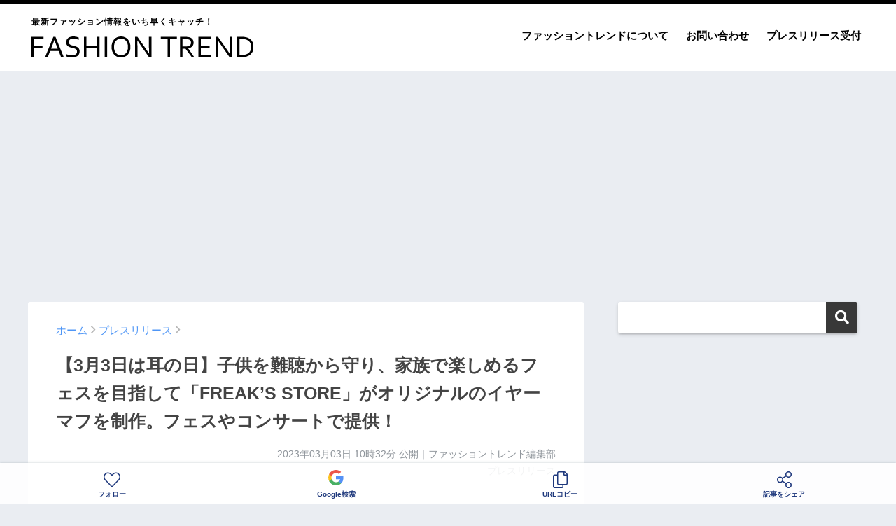

--- FILE ---
content_type: text/html; charset=UTF-8
request_url: https://fashiontrend.jp/273313/
body_size: 21228
content:
<!doctype html>
<!--[if lt IE 7]><html lang="ja" class="no-js lt-ie9 lt-ie8 lt-ie7"><![endif]-->
<!--[if (IE 7)&!(IEMobile)]><html lang="ja" class="no-js lt-ie9 lt-ie8"><![endif]-->
<!--[if (IE 8)&!(IEMobile)]><html lang="ja" class="no-js lt-ie9"><![endif]-->
<!--[if gt IE 8]><!--> <html lang="ja" class="no-js"><!--<![endif]-->
	<head>
		<meta charset="utf-8">
		<meta http-equiv="X-UA-Compatible" content="IE=edge">
		<meta name="HandheldFriendly" content="True">
		<meta name="MobileOptimized" content="320">
		<meta name="viewport" content="width=device-width, initial-scale=1 ,viewport-fit=cover"/>
		<meta name="msapplication-TileColor" content="#383838">
        <meta name="theme-color" content="#383838">
		<link rel="pingback" href="https://fashiontrend.jp/xmlrpc.php">
		<title>【3月3日は耳の日】子供を難聴から守り、家族で楽しめるフェスを目指して「FREAK&#8217;S STORE」がオリジナルのイヤーマフを制作。フェスやコンサートで提供！ | ファッショントレンド</title>
<meta name='robots' content='max-image-preview:large' />
<link rel='dns-prefetch' href='//www.googletagmanager.com' />
<link rel='dns-prefetch' href='//stats.wp.com' />
<link rel='dns-prefetch' href='//pagead2.googlesyndication.com' />
<link rel='preconnect' href='//i0.wp.com' />
<link rel="alternate" type="application/rss+xml" title="ファッショントレンド &raquo; フィード" href="https://fashiontrend.jp/feed/" />
<link rel="alternate" type="application/rss+xml" title="ファッショントレンド &raquo; コメントフィード" href="https://fashiontrend.jp/comments/feed/" />
<script type="text/javascript" id="wpp-js" src="https://fashiontrend.jp/wp-content/plugins/wordpress-popular-posts/assets/js/wpp.min.js?ver=7.3.6" data-sampling="0" data-sampling-rate="100" data-api-url="https://fashiontrend.jp/wp-json/wordpress-popular-posts" data-post-id="273313" data-token="1621d19074" data-lang="0" data-debug="0"></script>
<link rel="alternate" title="oEmbed (JSON)" type="application/json+oembed" href="https://fashiontrend.jp/wp-json/oembed/1.0/embed?url=https%3A%2F%2Ffashiontrend.jp%2F273313%2F" />
<link rel="alternate" title="oEmbed (XML)" type="text/xml+oembed" href="https://fashiontrend.jp/wp-json/oembed/1.0/embed?url=https%3A%2F%2Ffashiontrend.jp%2F273313%2F&#038;format=xml" />
<style id='wp-img-auto-sizes-contain-inline-css' type='text/css'>
img:is([sizes=auto i],[sizes^="auto," i]){contain-intrinsic-size:3000px 1500px}
/*# sourceURL=wp-img-auto-sizes-contain-inline-css */
</style>
<style id='wp-emoji-styles-inline-css' type='text/css'>

	img.wp-smiley, img.emoji {
		display: inline !important;
		border: none !important;
		box-shadow: none !important;
		height: 1em !important;
		width: 1em !important;
		margin: 0 0.07em !important;
		vertical-align: -0.1em !important;
		background: none !important;
		padding: 0 !important;
	}
/*# sourceURL=wp-emoji-styles-inline-css */
</style>
<style id='wp-block-library-inline-css' type='text/css'>
:root{--wp-block-synced-color:#7a00df;--wp-block-synced-color--rgb:122,0,223;--wp-bound-block-color:var(--wp-block-synced-color);--wp-editor-canvas-background:#ddd;--wp-admin-theme-color:#007cba;--wp-admin-theme-color--rgb:0,124,186;--wp-admin-theme-color-darker-10:#006ba1;--wp-admin-theme-color-darker-10--rgb:0,107,160.5;--wp-admin-theme-color-darker-20:#005a87;--wp-admin-theme-color-darker-20--rgb:0,90,135;--wp-admin-border-width-focus:2px}@media (min-resolution:192dpi){:root{--wp-admin-border-width-focus:1.5px}}.wp-element-button{cursor:pointer}:root .has-very-light-gray-background-color{background-color:#eee}:root .has-very-dark-gray-background-color{background-color:#313131}:root .has-very-light-gray-color{color:#eee}:root .has-very-dark-gray-color{color:#313131}:root .has-vivid-green-cyan-to-vivid-cyan-blue-gradient-background{background:linear-gradient(135deg,#00d084,#0693e3)}:root .has-purple-crush-gradient-background{background:linear-gradient(135deg,#34e2e4,#4721fb 50%,#ab1dfe)}:root .has-hazy-dawn-gradient-background{background:linear-gradient(135deg,#faaca8,#dad0ec)}:root .has-subdued-olive-gradient-background{background:linear-gradient(135deg,#fafae1,#67a671)}:root .has-atomic-cream-gradient-background{background:linear-gradient(135deg,#fdd79a,#004a59)}:root .has-nightshade-gradient-background{background:linear-gradient(135deg,#330968,#31cdcf)}:root .has-midnight-gradient-background{background:linear-gradient(135deg,#020381,#2874fc)}:root{--wp--preset--font-size--normal:16px;--wp--preset--font-size--huge:42px}.has-regular-font-size{font-size:1em}.has-larger-font-size{font-size:2.625em}.has-normal-font-size{font-size:var(--wp--preset--font-size--normal)}.has-huge-font-size{font-size:var(--wp--preset--font-size--huge)}.has-text-align-center{text-align:center}.has-text-align-left{text-align:left}.has-text-align-right{text-align:right}.has-fit-text{white-space:nowrap!important}#end-resizable-editor-section{display:none}.aligncenter{clear:both}.items-justified-left{justify-content:flex-start}.items-justified-center{justify-content:center}.items-justified-right{justify-content:flex-end}.items-justified-space-between{justify-content:space-between}.screen-reader-text{border:0;clip-path:inset(50%);height:1px;margin:-1px;overflow:hidden;padding:0;position:absolute;width:1px;word-wrap:normal!important}.screen-reader-text:focus{background-color:#ddd;clip-path:none;color:#444;display:block;font-size:1em;height:auto;left:5px;line-height:normal;padding:15px 23px 14px;text-decoration:none;top:5px;width:auto;z-index:100000}html :where(.has-border-color){border-style:solid}html :where([style*=border-top-color]){border-top-style:solid}html :where([style*=border-right-color]){border-right-style:solid}html :where([style*=border-bottom-color]){border-bottom-style:solid}html :where([style*=border-left-color]){border-left-style:solid}html :where([style*=border-width]){border-style:solid}html :where([style*=border-top-width]){border-top-style:solid}html :where([style*=border-right-width]){border-right-style:solid}html :where([style*=border-bottom-width]){border-bottom-style:solid}html :where([style*=border-left-width]){border-left-style:solid}html :where(img[class*=wp-image-]){height:auto;max-width:100%}:where(figure){margin:0 0 1em}html :where(.is-position-sticky){--wp-admin--admin-bar--position-offset:var(--wp-admin--admin-bar--height,0px)}@media screen and (max-width:600px){html :where(.is-position-sticky){--wp-admin--admin-bar--position-offset:0px}}

/*# sourceURL=wp-block-library-inline-css */
</style><style id='global-styles-inline-css' type='text/css'>
:root{--wp--preset--aspect-ratio--square: 1;--wp--preset--aspect-ratio--4-3: 4/3;--wp--preset--aspect-ratio--3-4: 3/4;--wp--preset--aspect-ratio--3-2: 3/2;--wp--preset--aspect-ratio--2-3: 2/3;--wp--preset--aspect-ratio--16-9: 16/9;--wp--preset--aspect-ratio--9-16: 9/16;--wp--preset--color--black: #000000;--wp--preset--color--cyan-bluish-gray: #abb8c3;--wp--preset--color--white: #ffffff;--wp--preset--color--pale-pink: #f78da7;--wp--preset--color--vivid-red: #cf2e2e;--wp--preset--color--luminous-vivid-orange: #ff6900;--wp--preset--color--luminous-vivid-amber: #fcb900;--wp--preset--color--light-green-cyan: #7bdcb5;--wp--preset--color--vivid-green-cyan: #00d084;--wp--preset--color--pale-cyan-blue: #8ed1fc;--wp--preset--color--vivid-cyan-blue: #0693e3;--wp--preset--color--vivid-purple: #9b51e0;--wp--preset--gradient--vivid-cyan-blue-to-vivid-purple: linear-gradient(135deg,rgb(6,147,227) 0%,rgb(155,81,224) 100%);--wp--preset--gradient--light-green-cyan-to-vivid-green-cyan: linear-gradient(135deg,rgb(122,220,180) 0%,rgb(0,208,130) 100%);--wp--preset--gradient--luminous-vivid-amber-to-luminous-vivid-orange: linear-gradient(135deg,rgb(252,185,0) 0%,rgb(255,105,0) 100%);--wp--preset--gradient--luminous-vivid-orange-to-vivid-red: linear-gradient(135deg,rgb(255,105,0) 0%,rgb(207,46,46) 100%);--wp--preset--gradient--very-light-gray-to-cyan-bluish-gray: linear-gradient(135deg,rgb(238,238,238) 0%,rgb(169,184,195) 100%);--wp--preset--gradient--cool-to-warm-spectrum: linear-gradient(135deg,rgb(74,234,220) 0%,rgb(151,120,209) 20%,rgb(207,42,186) 40%,rgb(238,44,130) 60%,rgb(251,105,98) 80%,rgb(254,248,76) 100%);--wp--preset--gradient--blush-light-purple: linear-gradient(135deg,rgb(255,206,236) 0%,rgb(152,150,240) 100%);--wp--preset--gradient--blush-bordeaux: linear-gradient(135deg,rgb(254,205,165) 0%,rgb(254,45,45) 50%,rgb(107,0,62) 100%);--wp--preset--gradient--luminous-dusk: linear-gradient(135deg,rgb(255,203,112) 0%,rgb(199,81,192) 50%,rgb(65,88,208) 100%);--wp--preset--gradient--pale-ocean: linear-gradient(135deg,rgb(255,245,203) 0%,rgb(182,227,212) 50%,rgb(51,167,181) 100%);--wp--preset--gradient--electric-grass: linear-gradient(135deg,rgb(202,248,128) 0%,rgb(113,206,126) 100%);--wp--preset--gradient--midnight: linear-gradient(135deg,rgb(2,3,129) 0%,rgb(40,116,252) 100%);--wp--preset--font-size--small: 13px;--wp--preset--font-size--medium: 20px;--wp--preset--font-size--large: 36px;--wp--preset--font-size--x-large: 42px;--wp--preset--spacing--20: 0.44rem;--wp--preset--spacing--30: 0.67rem;--wp--preset--spacing--40: 1rem;--wp--preset--spacing--50: 1.5rem;--wp--preset--spacing--60: 2.25rem;--wp--preset--spacing--70: 3.38rem;--wp--preset--spacing--80: 5.06rem;--wp--preset--shadow--natural: 6px 6px 9px rgba(0, 0, 0, 0.2);--wp--preset--shadow--deep: 12px 12px 50px rgba(0, 0, 0, 0.4);--wp--preset--shadow--sharp: 6px 6px 0px rgba(0, 0, 0, 0.2);--wp--preset--shadow--outlined: 6px 6px 0px -3px rgb(255, 255, 255), 6px 6px rgb(0, 0, 0);--wp--preset--shadow--crisp: 6px 6px 0px rgb(0, 0, 0);}:where(.is-layout-flex){gap: 0.5em;}:where(.is-layout-grid){gap: 0.5em;}body .is-layout-flex{display: flex;}.is-layout-flex{flex-wrap: wrap;align-items: center;}.is-layout-flex > :is(*, div){margin: 0;}body .is-layout-grid{display: grid;}.is-layout-grid > :is(*, div){margin: 0;}:where(.wp-block-columns.is-layout-flex){gap: 2em;}:where(.wp-block-columns.is-layout-grid){gap: 2em;}:where(.wp-block-post-template.is-layout-flex){gap: 1.25em;}:where(.wp-block-post-template.is-layout-grid){gap: 1.25em;}.has-black-color{color: var(--wp--preset--color--black) !important;}.has-cyan-bluish-gray-color{color: var(--wp--preset--color--cyan-bluish-gray) !important;}.has-white-color{color: var(--wp--preset--color--white) !important;}.has-pale-pink-color{color: var(--wp--preset--color--pale-pink) !important;}.has-vivid-red-color{color: var(--wp--preset--color--vivid-red) !important;}.has-luminous-vivid-orange-color{color: var(--wp--preset--color--luminous-vivid-orange) !important;}.has-luminous-vivid-amber-color{color: var(--wp--preset--color--luminous-vivid-amber) !important;}.has-light-green-cyan-color{color: var(--wp--preset--color--light-green-cyan) !important;}.has-vivid-green-cyan-color{color: var(--wp--preset--color--vivid-green-cyan) !important;}.has-pale-cyan-blue-color{color: var(--wp--preset--color--pale-cyan-blue) !important;}.has-vivid-cyan-blue-color{color: var(--wp--preset--color--vivid-cyan-blue) !important;}.has-vivid-purple-color{color: var(--wp--preset--color--vivid-purple) !important;}.has-black-background-color{background-color: var(--wp--preset--color--black) !important;}.has-cyan-bluish-gray-background-color{background-color: var(--wp--preset--color--cyan-bluish-gray) !important;}.has-white-background-color{background-color: var(--wp--preset--color--white) !important;}.has-pale-pink-background-color{background-color: var(--wp--preset--color--pale-pink) !important;}.has-vivid-red-background-color{background-color: var(--wp--preset--color--vivid-red) !important;}.has-luminous-vivid-orange-background-color{background-color: var(--wp--preset--color--luminous-vivid-orange) !important;}.has-luminous-vivid-amber-background-color{background-color: var(--wp--preset--color--luminous-vivid-amber) !important;}.has-light-green-cyan-background-color{background-color: var(--wp--preset--color--light-green-cyan) !important;}.has-vivid-green-cyan-background-color{background-color: var(--wp--preset--color--vivid-green-cyan) !important;}.has-pale-cyan-blue-background-color{background-color: var(--wp--preset--color--pale-cyan-blue) !important;}.has-vivid-cyan-blue-background-color{background-color: var(--wp--preset--color--vivid-cyan-blue) !important;}.has-vivid-purple-background-color{background-color: var(--wp--preset--color--vivid-purple) !important;}.has-black-border-color{border-color: var(--wp--preset--color--black) !important;}.has-cyan-bluish-gray-border-color{border-color: var(--wp--preset--color--cyan-bluish-gray) !important;}.has-white-border-color{border-color: var(--wp--preset--color--white) !important;}.has-pale-pink-border-color{border-color: var(--wp--preset--color--pale-pink) !important;}.has-vivid-red-border-color{border-color: var(--wp--preset--color--vivid-red) !important;}.has-luminous-vivid-orange-border-color{border-color: var(--wp--preset--color--luminous-vivid-orange) !important;}.has-luminous-vivid-amber-border-color{border-color: var(--wp--preset--color--luminous-vivid-amber) !important;}.has-light-green-cyan-border-color{border-color: var(--wp--preset--color--light-green-cyan) !important;}.has-vivid-green-cyan-border-color{border-color: var(--wp--preset--color--vivid-green-cyan) !important;}.has-pale-cyan-blue-border-color{border-color: var(--wp--preset--color--pale-cyan-blue) !important;}.has-vivid-cyan-blue-border-color{border-color: var(--wp--preset--color--vivid-cyan-blue) !important;}.has-vivid-purple-border-color{border-color: var(--wp--preset--color--vivid-purple) !important;}.has-vivid-cyan-blue-to-vivid-purple-gradient-background{background: var(--wp--preset--gradient--vivid-cyan-blue-to-vivid-purple) !important;}.has-light-green-cyan-to-vivid-green-cyan-gradient-background{background: var(--wp--preset--gradient--light-green-cyan-to-vivid-green-cyan) !important;}.has-luminous-vivid-amber-to-luminous-vivid-orange-gradient-background{background: var(--wp--preset--gradient--luminous-vivid-amber-to-luminous-vivid-orange) !important;}.has-luminous-vivid-orange-to-vivid-red-gradient-background{background: var(--wp--preset--gradient--luminous-vivid-orange-to-vivid-red) !important;}.has-very-light-gray-to-cyan-bluish-gray-gradient-background{background: var(--wp--preset--gradient--very-light-gray-to-cyan-bluish-gray) !important;}.has-cool-to-warm-spectrum-gradient-background{background: var(--wp--preset--gradient--cool-to-warm-spectrum) !important;}.has-blush-light-purple-gradient-background{background: var(--wp--preset--gradient--blush-light-purple) !important;}.has-blush-bordeaux-gradient-background{background: var(--wp--preset--gradient--blush-bordeaux) !important;}.has-luminous-dusk-gradient-background{background: var(--wp--preset--gradient--luminous-dusk) !important;}.has-pale-ocean-gradient-background{background: var(--wp--preset--gradient--pale-ocean) !important;}.has-electric-grass-gradient-background{background: var(--wp--preset--gradient--electric-grass) !important;}.has-midnight-gradient-background{background: var(--wp--preset--gradient--midnight) !important;}.has-small-font-size{font-size: var(--wp--preset--font-size--small) !important;}.has-medium-font-size{font-size: var(--wp--preset--font-size--medium) !important;}.has-large-font-size{font-size: var(--wp--preset--font-size--large) !important;}.has-x-large-font-size{font-size: var(--wp--preset--font-size--x-large) !important;}
/*# sourceURL=global-styles-inline-css */
</style>

<style id='classic-theme-styles-inline-css' type='text/css'>
/*! This file is auto-generated */
.wp-block-button__link{color:#fff;background-color:#32373c;border-radius:9999px;box-shadow:none;text-decoration:none;padding:calc(.667em + 2px) calc(1.333em + 2px);font-size:1.125em}.wp-block-file__button{background:#32373c;color:#fff;text-decoration:none}
/*# sourceURL=/wp-includes/css/classic-themes.min.css */
</style>
<link rel='stylesheet' id='contact-form-7-css' href='https://fashiontrend.jp/wp-content/plugins/contact-form-7/includes/css/styles.css' type='text/css' media='all' />
<link rel='stylesheet' id='wordpress-popular-posts-css-css' href='https://fashiontrend.jp/wp-content/plugins/wordpress-popular-posts/assets/css/wpp.css' type='text/css' media='all' />
<link rel='stylesheet' id='sng-stylesheet-css' href='https://fashiontrend.jp/wp-content/themes/sango-theme/style.css?ver14' type='text/css' media='all' />
<link rel='stylesheet' id='sng-option-css' href='https://fashiontrend.jp/wp-content/themes/sango-theme/entry-option.css?ver14' type='text/css' media='all' />
<link rel='stylesheet' id='child-style-css' href='https://fashiontrend.jp/wp-content/themes/sango-theme-child/style.css' type='text/css' media='all' />
<link rel='stylesheet' id='sng-fontawesome-css' href='https://fashiontrend.jp/wp-content/themes/sango-theme/library/fontawesome/css/font-awesome.min.css' type='text/css' media='all' />
<link rel='stylesheet' id='ripple-style-css' href='https://fashiontrend.jp/wp-content/themes/sango-theme/library/ripple/rippler.min.css' type='text/css' media='all' />

<!-- Site Kit によって追加された Google タグ（gtag.js）スニペット -->
<!-- Google アナリティクス スニペット (Site Kit が追加) -->
<script type="text/javascript" src="https://www.googletagmanager.com/gtag/js?id=G-YQV8WEKLV5" id="google_gtagjs-js" async></script>
<script type="text/javascript" id="google_gtagjs-js-after">
/* <![CDATA[ */
window.dataLayer = window.dataLayer || [];function gtag(){dataLayer.push(arguments);}
gtag("set","linker",{"domains":["fashiontrend.jp"]});
gtag("js", new Date());
gtag("set", "developer_id.dZTNiMT", true);
gtag("config", "G-YQV8WEKLV5");
//# sourceURL=google_gtagjs-js-after
/* ]]> */
</script>
<script type="text/javascript" src="https://fashiontrend.jp/wp-content/themes/sango-theme/library/js/modernizr.custom.min.js" id="sng-modernizr-js"></script>
<link rel="https://api.w.org/" href="https://fashiontrend.jp/wp-json/" /><link rel="alternate" title="JSON" type="application/json" href="https://fashiontrend.jp/wp-json/wp/v2/posts/273313" /><link rel="EditURI" type="application/rsd+xml" title="RSD" href="https://fashiontrend.jp/xmlrpc.php?rsd" />
<link rel="canonical" href="https://fashiontrend.jp/273313/" />
<link rel='shortlink' href='https://fashiontrend.jp/?p=273313' />
<meta name="generator" content="Site Kit by Google 1.170.0" />	<style>img#wpstats{display:none}</style>
		            <style id="wpp-loading-animation-styles">@-webkit-keyframes bgslide{from{background-position-x:0}to{background-position-x:-200%}}@keyframes bgslide{from{background-position-x:0}to{background-position-x:-200%}}.wpp-widget-block-placeholder,.wpp-shortcode-placeholder{margin:0 auto;width:60px;height:3px;background:#dd3737;background:linear-gradient(90deg,#dd3737 0%,#571313 10%,#dd3737 100%);background-size:200% auto;border-radius:3px;-webkit-animation:bgslide 1s infinite linear;animation:bgslide 1s infinite linear}</style>
            <meta property="og:title" content="【3月3日は耳の日】子供を難聴から守り、家族で楽しめるフェスを目指して「FREAK&#039;S STORE」がオリジナルのイヤーマフを制作。フェスやコンサートで提供！" />
<meta property="og:description" content="株式会社デイトナ・インターナショナルのプレスリリース 株式会社デイトナ・インターナショナルが運営する「FREAK&#8217;S STORE（フリークス ストア）」は、NPO日本ミュージックフェスティバル協会主催の家族み ... " />
<meta property="og:type" content="article" />
<meta property="og:url" content="https://fashiontrend.jp/273313/" />
<meta property="og:image" content="https://i0.wp.com/fashiontrend.jp/wp-content/uploads/2023/03/2023-03-03_10-32-25_972712.jpeg?fit=1080%2C900&#038;quality=100&#038;strip=all&#038;resize=100&#038;ssl=1" />
<meta property="og:site_name" content="ファッショントレンド" />
<meta name="twitter:card" content="summary_large_image" />
<meta property="fb:app_id" content="496842991648724">
<!-- Site Kit が追加した Google AdSense メタタグ -->
<meta name="google-adsense-platform-account" content="ca-host-pub-2644536267352236">
<meta name="google-adsense-platform-domain" content="sitekit.withgoogle.com">
<!-- Site Kit が追加した End Google AdSense メタタグ -->
<link rel="amphtml" href="https://fashiontrend.jp/273313/amp/">
<!-- Google AdSense スニペット (Site Kit が追加) -->
<script type="text/javascript" async="async" src="https://pagead2.googlesyndication.com/pagead/js/adsbygoogle.js?client=ca-pub-5676675345190283&amp;host=ca-host-pub-2644536267352236" crossorigin="anonymous"></script>

<!-- (ここまで) Google AdSense スニペット (Site Kit が追加) -->
<link rel="icon" href="https://i0.wp.com/fashiontrend.jp/wp-content/uploads/2022/08/2022-08-26_08-47-13_152014.png?fit=32%2C32&#038;quality=100&#038;strip=all&#038;resize=100&#038;ssl=1" sizes="32x32" />
<link rel="icon" href="https://i0.wp.com/fashiontrend.jp/wp-content/uploads/2022/08/2022-08-26_08-47-13_152014.png?fit=192%2C192&#038;quality=100&#038;strip=all&#038;resize=100&#038;ssl=1" sizes="192x192" />
<link rel="apple-touch-icon" href="https://i0.wp.com/fashiontrend.jp/wp-content/uploads/2022/08/2022-08-26_08-47-13_152014.png?fit=180%2C180&#038;quality=100&#038;strip=all&#038;resize=100&#038;ssl=1" />
<meta name="msapplication-TileImage" content="https://i0.wp.com/fashiontrend.jp/wp-content/uploads/2022/08/2022-08-26_08-47-13_152014.png?fit=270%2C270&#038;quality=100&#038;strip=all&#038;resize=100&#038;ssl=1" />
<style>
a {color: #4f96f6;}
.main-c {color: #383838;}
.main-bc {background-color: #383838;}
.main-bdr,#inner-content .main-bdr {border-color:  #383838;}
.pastel-bc , #inner-content .pastel-bc {background-color: #c8e4ff;}
.accent-c {color: #ffb36b;}
.accent-bc {background-color: #ffb36b;}
.header,#footer-menu,.drawer__title {background-color: #ffffff;}
#logo a {color: #020202;}
.desktop-nav li a , .mobile-nav li a, #footer-menu a ,.copyright, #drawer__open,.drawer__title {color: #020202;}
.drawer__title .close span, .drawer__title .close span:before {background: #020202;}
.desktop-nav li:after {background: #020202;}
.mobile-nav .current-menu-item {border-bottom-color: #020202;}
.widgettitle {color: #6bb6ff;background-color:#c8e4ff;}
.footer {background-color: #e0e4eb;}
.footer, .footer a, .footer .widget ul li a {color: #3c3c3c;}
.body_bc {background-color: #eaedf2;}
/*Main Color*/
#toc_container .toc_title, #footer_menu .raised, .pagination a, .pagination span, #reply-title:before , .entry-content blockquote:before ,.main-c-before li:before ,.main-c-b:before{color: #383838;}
/*Main Color Background*/
#searchsubmit, #toc_container .toc_title:before, .cat-name, .pre_tag > span, .pagination .current, #submit ,.withtag_list > span,.main-bc-before li:before {background-color: #383838;}
/*Main Color Border*/
#toc_container, h3 ,.li-mainbdr ul,.li-mainbdr ol {border-color: #383838;}
/*Accent Color*/
.search-title .fa-search ,.acc-bc-before li:before {background: #ffb36b;}
/*Accent Color border*/
.li-accentbdr ul, .li-accentbdr ol {border-color: #ffb36b;}
/*Pastel Color Background*/
.pagination a:hover ,.li-pastelbc ul, .li-pastelbc ol {background: #c8e4ff;}
/*FontSize*/
body {font-size: 100%;}
@media only screen and (min-width: 481px) {
body {font-size: 107%;}
}
@media only screen and (min-width: 1030px) {
body {font-size: 107%;}
}
/*Others*/
.totop {background: #5ba9f7;}
.header-info a {color: #FFF; background: linear-gradient(95deg,#738bff,#85e3ec);}
.fixed-menu ul {background: #FFF;}
.fixed-menu a {color: #a2a7ab;}
.fixed-menu .current-menu-item a , .fixed-menu ul li a.active {color: #6bb6ff;}
.post-tab {background: #FFF;} .post-tab>div {color: #a7a7a7} .post-tab > div.tab-active{background: linear-gradient(45deg,#bdb9ff,#67b8ff)}
</style>
				<script type='text/javascript' src='https://ajax.googleapis.com/ajax/libs/jquery/2.2.4/jquery.min.js'></script>
		<script type="text/javascript" language="javascript">
        var vc_pid = "887358606";
        </script><script type="text/javascript" src="//aml.valuecommerce.com/vcdal.js" async></script>
                <script type="text/javascript">
          window._taboola = window._taboola || [];
          _taboola.push({article:'auto'});
          !function (e, f, u, i) {
            if (!document.getElementById(i)){
              e.async = 1;
              e.src = u;
              e.id = i;
              f.parentNode.insertBefore(e, f);
            }
          }(document.createElement('script'),
          document.getElementsByTagName('script')[0],
          '//cdn.taboola.com/libtrc/gourmetpressjapan-network/loader.js',
          'tb_loader_script');
          if(window.performance && typeof window.performance.mark == 'function')
            {window.performance.mark('tbl_ic');}
        </script>
	</head>
	<body class="wp-singular post-template-default single single-post postid-273313 single-format-standard wp-theme-sango-theme wp-child-theme-sango-theme-child">
		<div id="container">
			<header class="header">
								<div id="inner-header" class="wrap cf">
										<p id="logo" class="h1 dfont"><span>最新ファッション情報をいち早くキャッチ！</span>
						<a href="https://fashiontrend.jp"><img src="https://fashiontrend.jp/img/logo.svg" alt="ファッショントレンド"></a>
					</p>
					<nav class="desktop-nav clearfix"><ul id="menu-%e3%83%98%e3%83%83%e3%83%80%e3%83%bc%e3%83%a1%e3%83%8b%e3%83%a5%e3%83%bc" class="menu"><li id="menu-item-37" class="menu-item menu-item-type-post_type menu-item-object-page menu-item-37"><a href="https://fashiontrend.jp/about/">ファッショントレンドについて</a></li>
<li id="menu-item-38" class="menu-item menu-item-type-post_type menu-item-object-page menu-item-38"><a href="https://fashiontrend.jp/contact/">お問い合わせ</a></li>
<li id="menu-item-39" class="menu-item menu-item-type-post_type menu-item-object-page menu-item-39"><a href="https://fashiontrend.jp/pressrelease/">プレスリリース受付</a></li>
</ul></nav>				</div>
							</header>
			
										
				<script async src="//www.instagram.com/embed.js"></script>

		<div class="ad ad-billboard">
		<!-- pc-billboard-single -->
		<ins class="adsbygoogle"
			 style="display:block"
			 data-ad-client="ca-pub-5676675345190283"
			 data-ad-slot="6482429592"
			 data-ad-format="auto"
			 data-full-width-responsive="true"></ins>
		<script>
			 (adsbygoogle = window.adsbygoogle || []).push({});
		</script>
	</div>
	
	<div id="content">
		<div id="inner-content" class="wrap cf">
			<main id="main" class="m-all t-2of3 d-5of7 cf">
							       <article id="entry" class="cf post-273313 post type-post status-publish format-standard has-post-thumbnail category-press">
						<header class="article-header entry-header">
	<nav id="breadcrumb"><ul itemscope itemtype="http://schema.org/BreadcrumbList"><li itemprop="itemListElement" itemscope itemtype="http://schema.org/ListItem"><a href="https://fashiontrend.jp" itemprop="item"><span itemprop="name">ホーム</span></a><meta itemprop="position" content="1" /></li><li itemprop="itemListElement" itemscope itemtype="http://schema.org/ListItem"><a href="https://fashiontrend.jp/category/press/" itemprop="item"><span itemprop="name">プレスリリース</span></a><meta itemprop="position" content="2" /></li></ul></nav>    <h1 class="entry-title single-title">【3月3日は耳の日】子供を難聴から守り、家族で楽しめるフェスを目指して「FREAK&#8217;S STORE」がオリジナルのイヤーマフを制作。フェスやコンサートで提供！</h1>
	<p class="entry-meta vcard dfont">
			       	<time class="pubdate entry-time" datetime="2023-03-03T10:32:22+09:00">2023年03月03日 10時32分</time> 公開｜ファッショントレンド編集部<br>プレスリリース<br>
			                </p>
    		</header>												<section class="entry-content cf">
  <p>株式会社デイトナ・インターナショナルのプレスリリース</p>
<div class="prt">
<p><strong>株式会社デイトナ・インターナショナルが運営する「FREAK&#8217;S STORE（フリークス ストア）」は、NPO日本ミュージックフェスティバル協会主催の家族みんなでフェスを楽しんでもらうためにイヤーマフを無料で貸し出す「イヤーマフ・レンド・プログラム」に共感し、FREAK&#8217;S STOREオリジナルイヤーマフを制作。2022年度から活動に参加し、2023年も活動の輪を共に広げていく計画に。コミュニケーションメディア「FREAK.MAG」ではASIAN KUNG-FU GENERATIONのボーカル＆ギター 後藤正文さんへインタビューした「イヤーマフのススメ」の記事も公開中！</strong></p>
</p>
<div class="rich-text">
<p> </p>
<p><span><img data-recalc-dims="1" height="567" width="680" decoding="async" src="https://i0.wp.com/prcdn.freetls.fastly.net/release_image/2246/245/2246-245-d5e6240581f0851d2665221a0f8c6ef8-1080x900.jpg?resize=100&#038;quality=100&#038;strip=all&#038;ssl=1" alt=""></span>​</p>
<ul>
<li><strong>NPO日本ミュージックフェスティバル協会による「イヤーマフ・レンド・プログラム」</strong></li>
</ul>
<p>海外のフェスでは既に一般的となっている聴覚保護の流れで大人にとっては心地よい音楽も、小さなお子さんにとっては大きく聞こえてうるさく感じてしまう可能性もあります。とくに聴覚の敏感な子供の耳は家族で守ってあげる必要があります。日本ミュージックフェスティバル協会では、家族みんなでフェスを楽しんでもらうためにイヤーマフを無料で貸し出すプログラムを2022年から開始しました。</p>
<p><span><img data-recalc-dims="1" height="453" width="680" decoding="async" src="https://i0.wp.com/prcdn.freetls.fastly.net/release_image/2246/245/2246-245-4f94577fc954c538683e0dabf73a8249-1568x1044.jpg?resize=100&#038;quality=100&#038;strip=all&#038;ssl=1" alt=""></span></p>
<p>
FREAK&#8217;S STOREは活動に共感するだけでなく、実際に普段からショップを利用するお客様のうちの多くを占めるファミリー層に向けて認知向上と機会の提供を目的として、オリジナルイヤーマフをつくり、提供に協力。2022年度には静岡県の野外ライブイベント「朝霧JAM」、栃木県の那須ハイランドパークで行われた「EN FES」の2会場で提供しました。2023年3月1日にはロックバンドKEYTALKの武道館ライブでの活用や4月には茨城県結城市にて開催するフェス「結いのおと」でも提供。(2023年4月22日（土）23日（日）開催公式サイト：<a href="https://www.yuinote.jp/" target="_blank" rel="nofollow ugc noopener">https://www.yuinote.jp/</a> )2023年度も活動を拡大し、支援・協力を継続していきます。</p>
<p><span><img data-recalc-dims="1" height="453" width="680" decoding="async" src="https://i0.wp.com/prcdn.freetls.fastly.net/release_image/2246/245/2246-245-6db1cb35bead4218208190fac3a021ba-2500x1667.jpg?resize=100&#038;quality=100&#038;strip=all&#038;ssl=1" alt="無料貸し出し用のポップなカラーで制作したキッズ用のイヤーマフ"><span>無料貸し出し用のポップなカラーで制作したキッズ用のイヤーマフ</span></span></p>
<p><span><img data-recalc-dims="1" height="453" width="680" decoding="async" src="https://i0.wp.com/prcdn.freetls.fastly.net/release_image/2246/245/2246-245-4bf0a0636b2d2275ec11fecf39e9bbb3-1500x1000.jpg?resize=100&#038;quality=100&#038;strip=all&#038;ssl=1" alt="武道館ライブ後のKEYTALK　撮影：後藤壮太郎"><span>武道館ライブ後のKEYTALK　撮影：後藤壮太郎</span></span></p>
<p> </p>
<ul>
<li><strong>コミュニケーションメディア「FREAK MAG.」ではASIAN KUNG-F GENERATION 後藤正文氏のインタビューを掲載！</strong></li>
</ul>
<p><span><img data-recalc-dims="1" height="381" width="680" decoding="async" src="https://i0.wp.com/prcdn.freetls.fastly.net/release_image/2246/245/2246-245-96bd73dc6d4f8d88859098fdb792713b-1031x578.jpg?resize=100&#038;quality=100&#038;strip=all&#038;ssl=1" alt="freak mag. にて「イヤーマフのススメ」を公開中！"><span>freak mag. にて「イヤーマフのススメ」を公開中！</span></span></p>
<p>自身のライブでは子供たちのためにイヤーマフの貸し出しを行う、ASIAN KUNG-FU GENERATIONのボーカル＆ギター 後藤正文さん。フェスの需要とライブ人口の多様化による、音楽との付き合い方、聴き方に関して、コミュニケーションメディア「FREAK MAG.」でインタビューを掲載中！ミュージシャン視点からのイヤーマフの重要性や意識するようになったきっかけを自身の体験談とともに語っていただきました。<br />
 </p>
<p><strong><u>FREAK MAG.「イヤーマフのススメ」記事リンク</u></strong></p>
<div><strong><a href="https://www.daytona-park.com/freakmag/things/2028/" target="_blank" rel="nofollow ugc noopener">https://www.daytona-park.com/freakmag/things/2028/</a></strong><br />
 </div>
<ul>
<li><strong>INFORMATION</strong></li>
</ul>
<div><u><strong>日本ミュージックフェスティバル協会</strong></u></div>
<p><span><img data-recalc-dims="1" height="595" width="595" decoding="async" src="https://i0.wp.com/prcdn.freetls.fastly.net/release_image/2246/245/2246-245-d33b47fa913897864dc61d268d06551d-595x595.jpg?resize=100&#038;quality=100&#038;strip=all&#038;ssl=1" alt=""></span></p>
<p>NPO日本ミュージックフェスティバル協会は、ミュージックフェスティバルの振興、普及、及びそれに関連する文化の国内外への発信と啓蒙に関する事業を行い、日本のミュージックフェスティバルの発展、アーティストの育成、地域及び地域コミュニティの活性化、自然環境保護に寄与することを目的として設立されました。<br />
 <br />
関連URL<br /><a href="https://www.jmfa-npo.org/" target="_blank" rel="nofollow ugc noopener">https://www.jmfa-npo.org/</a></p>
<p><u><strong>FREAK&#8217;S STORE（フリークス ストア）</strong></u></p>
<p><span><img data-recalc-dims="1" height="119" width="587" decoding="async" src="https://i0.wp.com/prcdn.freetls.fastly.net/release_image/2246/245/2246-245-a25cb1aeb400b4415aae978fbe581baa-587x119.jpg?resize=100&#038;quality=100&#038;strip=all&#038;ssl=1" alt=""></span></p>
<p>「アメリカの豊かさとワクワク・ドキドキを日本に伝えたい」という想いからスタート。1986年の創業以来、洋服、雑貨、インテリア、アートなど自分たちが本気でよいと思うものをセレクト。積極的に楽しむ生活体験者＝フリークとして、アメリカンライフスタイルの楽しみ方をリアルに提案するセレクトショップ。</p>
<p> </p>
<p><u><strong>FREAK MAG.（フリークマグ）</strong></u></p>
<p><span><img data-recalc-dims="1" height="247" width="680" decoding="async" src="https://i0.wp.com/prcdn.freetls.fastly.net/release_image/2246/245/2246-245-026ce1be2132d90a66fda61166bee041-1640x595.jpg?resize=100&#038;quality=100&#038;strip=all&#038;ssl=1" alt=""></span></p>
<p>株式会社デイトナ・インターナショナルが運営するコミュニケーションメディア「FREAK」のウェブメディア版。</p>
<p>「好き」は、 パワー。<br />
「好き」は、 あらゆることの原動力です。<br />
FREAK MAG.は、 みんなの「好き」を集めて深める、<br />
興味と関心のいろいろメディア。</p>
<p><u><strong>株式会社デイトナ・インターナショナル</strong></u><br />
1986年創業。基幹事業となるセレクトショップの「FREAK&#8217;S STORE(フリークス ストア)」をはじめ、サステナブルをテーマにしたコンセプトストア「Firsthand(ファーストハンド)」やコミュニケーションメディア「FREAK(フリーク)」、セレクトショップ業界初となる協業規格住宅「FREAK&#8217;S HOUSE」などを⼿がける。FREAK&#8217;S STOREで培った「好き」や 「熱意」から⽣まれるコラボレーション企画や、イベント制作のノウハウを⽣かし、企業アライアンスやローカルプロモーションなど独⾃性のある企画内容で、SDGs関連の取り組みも推進している。</p>
<p>
 </p>
</p></div>
</div>
</section>					   						   	<div class="ad ad-single-end-pc flex">
							<div>
                                <!-- pc-article-bottom01 -->
                                <ins class="adsbygoogle"
                                     style="display:inline-block;width:336px;height:280px"
                                     data-ad-client="ca-pub-5676675345190283"
                                     data-ad-slot="5113894027"></ins>
                                <script>
                                (adsbygoogle = window.adsbygoogle || []).push({});
                                </script>
							</div>
							<div>
                                <!-- pc-article-bottom02 -->
                                <ins class="adsbygoogle"
                                     style="display:inline-block;width:336px;height:280px"
                                     data-ad-client="ca-pub-5676675345190283"
                                     data-ad-slot="3625799956"></ins>
                                <script>
                                (adsbygoogle = window.adsbygoogle || []).push({});
                                </script>
							</div>
						</div>
					   						   
					   	<footer class="article-footer">
    <aside>
    	<div class="footer-contents">
        	    <div class="sns-btn sns-dif normal-sns">
      <span class="sns-btn__title dfont">SHARE</span>      <ul>
          <!-- twitter -->
          <li class="tw sns-btn__item">
              <a href="http://twitter.com/share?url=https%3A%2F%2Ffashiontrend.jp%2F273313%2F&text=%E3%80%903%E6%9C%883%E6%97%A5%E3%81%AF%E8%80%B3%E3%81%AE%E6%97%A5%E3%80%91%E5%AD%90%E4%BE%9B%E3%82%92%E9%9B%A3%E8%81%B4%E3%81%8B%E3%82%89%E5%AE%88%E3%82%8A%E3%80%81%E5%AE%B6%E6%97%8F%E3%81%A7%E6%A5%BD%E3%81%97%E3%82%81%E3%82%8B%E3%83%95%E3%82%A7%E3%82%B9%E3%82%92%E7%9B%AE%E6%8C%87%E3%81%97%E3%81%A6%E3%80%8CFREAK%26%238217%3BS+STORE%E3%80%8D%E3%81%8C%E3%82%AA%E3%83%AA%E3%82%B8%E3%83%8A%E3%83%AB%E3%81%AE%E3%82%A4%E3%83%A4%E3%83%BC%E3%83%9E%E3%83%95%E3%82%92%E5%88%B6%E4%BD%9C%E3%80%82%E3%83%95%E3%82%A7%E3%82%B9%E3%82%84%E3%82%B3%E3%83%B3%E3%82%B5%E3%83%BC%E3%83%88%E3%81%A7%E6%8F%90%E4%BE%9B%EF%BC%81%EF%BD%9C%E3%83%95%E3%82%A1%E3%83%83%E3%82%B7%E3%83%A7%E3%83%B3%E3%83%88%E3%83%AC%E3%83%B3%E3%83%89&via=fashiontrend_jp" target="_blank" rel="nofollow">
                  <i class="fab fa-twitter"></i>
                  <span class="share_txt">ツイート</span>
              </a>
                        </li>
   
          <!-- facebook -->
          <li class="fb sns-btn__item">
              <a href="http://www.facebook.com/share.php?u=https%3A%2F%2Ffashiontrend.jp%2F273313%2F&t=%E3%80%903%E6%9C%883%E6%97%A5%E3%81%AF%E8%80%B3%E3%81%AE%E6%97%A5%E3%80%91%E5%AD%90%E4%BE%9B%E3%82%92%E9%9B%A3%E8%81%B4%E3%81%8B%E3%82%89%E5%AE%88%E3%82%8A%E3%80%81%E5%AE%B6%E6%97%8F%E3%81%A7%E6%A5%BD%E3%81%97%E3%82%81%E3%82%8B%E3%83%95%E3%82%A7%E3%82%B9%E3%82%92%E7%9B%AE%E6%8C%87%E3%81%97%E3%81%A6%E3%80%8CFREAK%26%238217%3BS+STORE%E3%80%8D%E3%81%8C%E3%82%AA%E3%83%AA%E3%82%B8%E3%83%8A%E3%83%AB%E3%81%AE%E3%82%A4%E3%83%A4%E3%83%BC%E3%83%9E%E3%83%95%E3%82%92%E5%88%B6%E4%BD%9C%E3%80%82%E3%83%95%E3%82%A7%E3%82%B9%E3%82%84%E3%82%B3%E3%83%B3%E3%82%B5%E3%83%BC%E3%83%88%E3%81%A7%E6%8F%90%E4%BE%9B%EF%BC%81%EF%BD%9C%E3%83%95%E3%82%A1%E3%83%83%E3%82%B7%E3%83%A7%E3%83%B3%E3%83%88%E3%83%AC%E3%83%B3%E3%83%89" target="_blank" rel="nofollow">
                  <i class="fab fa-facebook-f"></i>
                  <span class="share_txt">シェア</span>
              </a>
                        </li>
   
          <!-- はてなブックマーク -->
          <li class="hatebu sns-btn__item">
            <a href="http://b.hatena.ne.jp/add?mode=confirm&url=https%3A%2F%2Ffashiontrend.jp%2F273313%2F"  onclick="javascript:window.open(this.href, '', 'menubar=no,toolbar=no,resizable=yes,scrollbars=yes,height=400,width=510');return false;" target="_blank" rel="nofollow">
                  <i class="fa fa-hatebu"></i>
                  <span class="share_txt">はてブ</span>
              </a>
                        </li>

          <!-- Google+ 別デザインのときは非表示に-->
                        <li class="gplus sns-btn__item">
                  <a href="https://plus.google.com/share?url=https%3A%2F%2Ffashiontrend.jp%2F273313%2F" target="_blank" rel="nofollow">
                      <i class="fab fa-google-plus-g" aria-hidden="true"></i>
                      <span class="share_txt">Google+</span>
                  </a>
                                </li>
          
          <!-- Pocket -->
          <li class="pkt sns-btn__item">
             <a href="http://getpocket.com/edit?url=https%3A%2F%2Ffashiontrend.jp%2F273313%2F&title=%E3%80%903%E6%9C%883%E6%97%A5%E3%81%AF%E8%80%B3%E3%81%AE%E6%97%A5%E3%80%91%E5%AD%90%E4%BE%9B%E3%82%92%E9%9B%A3%E8%81%B4%E3%81%8B%E3%82%89%E5%AE%88%E3%82%8A%E3%80%81%E5%AE%B6%E6%97%8F%E3%81%A7%E6%A5%BD%E3%81%97%E3%82%81%E3%82%8B%E3%83%95%E3%82%A7%E3%82%B9%E3%82%92%E7%9B%AE%E6%8C%87%E3%81%97%E3%81%A6%E3%80%8CFREAK%26%238217%3BS+STORE%E3%80%8D%E3%81%8C%E3%82%AA%E3%83%AA%E3%82%B8%E3%83%8A%E3%83%AB%E3%81%AE%E3%82%A4%E3%83%A4%E3%83%BC%E3%83%9E%E3%83%95%E3%82%92%E5%88%B6%E4%BD%9C%E3%80%82%E3%83%95%E3%82%A7%E3%82%B9%E3%82%84%E3%82%B3%E3%83%B3%E3%82%B5%E3%83%BC%E3%83%88%E3%81%A7%E6%8F%90%E4%BE%9B%EF%BC%81%EF%BD%9C%E3%83%95%E3%82%A1%E3%83%83%E3%82%B7%E3%83%A7%E3%83%B3%E3%83%88%E3%83%AC%E3%83%B3%E3%83%89" target="_blank" rel="nofollow">
                  <i class="fab fa-get-pocket"></i>
                  <span class="share_txt">Pocket</span>
              </a>
                        </li>

          <!-- LINE -->
          <li class="line sns-btn__item">
              <a href="http://line.me/R/msg/text/?https%3A%2F%2Ffashiontrend.jp%2F273313%2F%0D%0A%E3%80%903%E6%9C%883%E6%97%A5%E3%81%AF%E8%80%B3%E3%81%AE%E6%97%A5%E3%80%91%E5%AD%90%E4%BE%9B%E3%82%92%E9%9B%A3%E8%81%B4%E3%81%8B%E3%82%89%E5%AE%88%E3%82%8A%E3%80%81%E5%AE%B6%E6%97%8F%E3%81%A7%E6%A5%BD%E3%81%97%E3%82%81%E3%82%8B%E3%83%95%E3%82%A7%E3%82%B9%E3%82%92%E7%9B%AE%E6%8C%87%E3%81%97%E3%81%A6%E3%80%8CFREAK%26%238217%3BS+STORE%E3%80%8D%E3%81%8C%E3%82%AA%E3%83%AA%E3%82%B8%E3%83%8A%E3%83%AB%E3%81%AE%E3%82%A4%E3%83%A4%E3%83%BC%E3%83%9E%E3%83%95%E3%82%92%E5%88%B6%E4%BD%9C%E3%80%82%E3%83%95%E3%82%A7%E3%82%B9%E3%82%84%E3%82%B3%E3%83%B3%E3%82%B5%E3%83%BC%E3%83%88%E3%81%A7%E6%8F%90%E4%BE%9B%EF%BC%81%EF%BD%9C%E3%83%95%E3%82%A1%E3%83%83%E3%82%B7%E3%83%A7%E3%83%B3%E3%83%88%E3%83%AC%E3%83%B3%E3%83%89" target="_blank" rel="nofollow">
                 <i class="fab fa-line"></i>
              </a>
          </li>
      </ul>
  </div>
          	        	<div class="footer-meta dfont">
               	               	
               	 	<p class="footer-meta_title">CATEGORY :</p>
               	 	<ul class="post-categories">
	<li><a href="https://fashiontrend.jp/category/press/" rel="category tag">プレスリリース</a></li></ul>               	          	</div>
        	           
            <!--relation ads-->
             <div class="ad-relation">
                <p class="relation-h">今、あなたにオススメ</p>
                <div id="taboola-below-article-thumbnails"></div>
                <script type="text/javascript">
                  window._taboola = window._taboola || [];
                  _taboola.push({
                    mode: 'alternating-thumbnails-a',
                    container: 'taboola-below-article-thumbnails',
                    placement: 'Below Article Thumbnails',
                    target_type: 'mix'
                  });
                </script>
            </div>
            <!--//relation ads-->
            
        	        	                  </div>
            </aside>
</footer>    <script type="application/ld+json">
      {
      "@context": "http://schema.org",
      "@type": "NewsArticle",
      "mainEntityOfPage":"https://fashiontrend.jp/273313/",
      "headline": "【3月3日は耳の日】子供を難聴から守り、家族で楽しめるフェスを目指して「FREAK&#8217;S STORE」がオリジナルのイヤーマフを制作。フェスやコンサートで提供！",

      "image": {
      "@type": "ImageObject",
      "url": "https://i0.wp.com/fashiontrend.jp/wp-content/uploads/2023/03/2023-03-03_10-32-25_972712.jpeg?fit=1080%2C900&quality=100&strip=all&resize=100&ssl=1",
      "width":1080,
      "height":900      },

      "datePublished": "2023-03-03T10:32:22+0900",
      "dateModified": "2023-03-03T10:32:22+0900",
      "author": {
      "@type": "Person",
      "name": "ファッショントレンド編集部"
      },
      "publisher": {
      "@type": "Organization",
      "name": "ファッショントレンド",
      "logo": {
      "@type": "ImageObject",
      "url": "https://sportsmania.jp/img/logo.png",
      "width":155,
      "height":60
      }
      },
      "description": "株式会社デイトナ・インターナショナルのプレスリリース 株式会社デイトナ・インターナショナルが運営する「FREAK&#8217;S STORE（フリークス ストア）」は、NPO日本ミュージックフェスティバル協会主催の家族み ... "
      }
    </script>
   
			        </article>
			        <div class="prnx_box cf">
				<a href="https://fashiontrend.jp/273311/" class="prnx pr">
			<p><i class="fa fa-angle-left"></i> 前の記事</p>
			<div class="prnx_tb">
									<figure><img src="https://i0.wp.com/fashiontrend.jp/wp-content/uploads/2023/03/2023-03-03_10-32-22_004975.jpeg?fit=1600%2C674&quality=100&strip=all&resize=100&ssl=1" alt="【3月3日は耳の日】子供を難聴から守り、家族で楽しめるフェスを目指して「FREAK&#8217;S STORE」がオリジナルのイヤーマフを制作。フェスやコンサートで提供！"></figure>
					
				<span class="prev-next__text">3/5より放送開始の新番組『王様戦隊キングオージャー』より「光…</span>
			</div>
		</a>
		
		<a href="https://fashiontrend.jp/273315/" class="prnx nx">
			<p>次の記事 <i class="fa fa-angle-right"></i></p>
			<div class="prnx_tb">
				<span class="prev-next__text">リーバイス150周年を記念してライトオン池袋店でインスタライブ…</span>
									<figure><img src="https://i0.wp.com/fashiontrend.jp/wp-content/uploads/2023/03/2023-03-03_10-32-29_957661.jpeg?fit=833%2C1000&quality=100&strip=all&resize=100&ssl=1" alt="【3月3日は耳の日】子供を難聴から守り、家族で楽しめるフェスを目指して「FREAK&#8217;S STORE」がオリジナルのイヤーマフを制作。フェスやコンサートで提供！"></figure>
							</div>
		</a>
	</div>			    
				
			</main>
				<div id="sidebar1" class="sidebar m-all t-1of3 d-2of7 last-col cf" role="complementary">
	<aside>
		<div class="insidesp">
			<div id="notfix">
				<div id="search-2" class="widget widget_search"><form role="search" method="get" id="searchform" class="searchform" action="https://fashiontrend.jp/">
    <div>
        <input type="search" id="s" name="s" value="" />
        <button type="submit" id="searchsubmit" ><i class="fa fa-search"></i></button>
    </div>
</form></div><div id="custom_html-2" class="widget_text widget widget_custom_html"><div class="textwidget custom-html-widget"><div class="ad">
	<!-- /21780509617/pc-side-large -->
	<div id='div-gpt-ad-1552117923388-0'>
	<script>
	googletag.cmd.push(function() { googletag.display('div-gpt-ad-1552117923388-0'); });
	</script>
	</div>
</div>

<div class="ad">
    <!-- side01 -->
    <ins class="adsbygoogle"
         style="display:block"
         data-ad-client="ca-pub-5676675345190283"
         data-ad-slot="5205393360"
         data-ad-format="auto"
         data-full-width-responsive="true"></ins>
    <script>
    (adsbygoogle = window.adsbygoogle || []).push({});
    </script>
</div></div></div><div id="custom_html-3" class="widget_text widget widget_custom_html"><div class="textwidget custom-html-widget"><div class="widget widget_sns">
<h4 class="widgettitle dfont">FOLLOW</h4>
	<p><b>最新のファッション情報をいち早くキャッチできる！ファッション専門ニュース/プレスリリース情報サイト</b></p>
	<div class="follow_btn dfont">
	<a class="Twitter" href="https://twitter.com/fashiontrend_jp" target="_blank" rel="nofollow">Twitter</a>
	<a class="Facebook" href="https://www.facebook.com/fashiontrend.jp" target="_blank" rel="nofollow">Facebook</a>
	<a class="Feedly" href="https://feedly.com/i/subscription/feed/https://fashiontrend.jp/feed/" target="_blank" rel="nofollow">Feedly</a>
	<a class="Rss" href="https://fashiontrend.jp/feed/" target="_blank" rel="nofollow">RSS</a>
	</div>
</div></div></div><div id="custom_html-4" class="widget_text widget widget_custom_html"><div class="textwidget custom-html-widget"><div class="ad ad-sidebar04-pc">
    <div class="ad">
        <!-- side04-pc -->
        <!-- pc-side-long -->
        <ins class="adsbygoogle"
             style="display:inline-block;width:300px;height:600px"
             data-ad-client="ca-pub-5676675345190283"
             data-ad-slot="6401072885"></ins>
        <script>
        (adsbygoogle = window.adsbygoogle || []).push({});
        </script>
    </div>
</div>
</div></div><div id="custom_html-5" class="widget_text widget widget_custom_html"><div class="textwidget custom-html-widget"><div class="ad">
    <!-- side02 -->
    <ins class="adsbygoogle"
         style="display:block"
         data-ad-client="ca-pub-5676675345190283"
         data-ad-slot="5013821670"
         data-ad-format="auto"
         data-full-width-responsive="true"></ins>
    <script>
    (adsbygoogle = window.adsbygoogle || []).push({});
    </script>
</div></div></div><div id="categories-3" class="widget widget_categories"><h4 class="widgettitle dfont">カテゴリー</h4>
			<ul>
					<li class="cat-item cat-item-1"><a href="https://fashiontrend.jp/category/press/">プレスリリース</a>
</li>
	<li class="cat-item cat-item-6"><a href="https://fashiontrend.jp/category/partner-news/">提供ニュース</a>
<ul class='children'>
	<li class="cat-item cat-item-8"><a href="https://fashiontrend.jp/category/partner-news/cucu/">CuCu.media</a>
</li>
</ul>
</li>
	<li class="cat-item cat-item-9"><a href="https://fashiontrend.jp/category/pr/">その他</a>
</li>
			</ul>

			</div><div id="recent-posts-2" class="widget widget_recent_entries"><h4 class="widgettitle dfont">最新のファッション情報</h4>              <ul class="my-widget">
                                <li><a href="https://fashiontrend.jp/426323/"><figure class="my-widget__img"><img src="https://i0.wp.com/fashiontrend.jp/wp-content/uploads/2026/01/2026-01-23_15-56-03_353248.jpeg?fit=1900%2C820&quality=100&strip=all&resize=100&ssl=1" alt="【FRUIT OF THE LOOM × BLUE BLUE】1パック仕様のニットライク ロングスリーブTシャツを1月23日より発売"></figure><div class="my-widget__text">【FRUIT OF THE LOOM × BLUE BLUE】1パック仕様のニットライク ロングスリーブTシャツを1月23日より発売                          </div>
                  </a></li>
                                <li><a href="https://fashiontrend.jp/426321/"><figure class="my-widget__img"><img src="https://i0.wp.com/fashiontrend.jp/wp-content/uploads/2026/01/2026-01-23_15-36-05_322783.jpeg?fit=1950%2C1024&quality=100&strip=all&resize=100&ssl=1" alt="ファッションサブスク連動型オンラインストア『airCloset Store（エアクロストア）』β版を提供開始"></figure><div class="my-widget__text">ファッションサブスク連動型オンラインストア『airCloset Store（エアクロストア）』β版を提供開始                          </div>
                  </a></li>
                                <li><a href="https://fashiontrend.jp/426319/"><figure class="my-widget__img"><img src="https://i0.wp.com/fashiontrend.jp/wp-content/uploads/2026/01/2026-01-23_15-06-20_068280.jpeg?fit=1824%2C1026&quality=100&strip=all&resize=100&ssl=1" alt="【JAMIE KAY】ニュージーランド生まれの子ども服ブランド ジェイミーケイが世界中で愛され続けているハローキティとの初コラボレーション！ワンピや雑貨までアイテム全13型登場＜2月6日(金)発売＞"></figure><div class="my-widget__text">【JAMIE KAY】ニュージーランド生まれの子ども服ブランド ジェイミーケイが世界中で愛され続けているハローキティとの初コラボレーション！ワンピや雑貨までアイテム全13型登場＜2月6日(金)発売＞                          </div>
                  </a></li>
                                <li><a href="https://fashiontrend.jp/426317/"><figure class="my-widget__img"><img src="https://i0.wp.com/fashiontrend.jp/wp-content/uploads/2026/01/2026-01-23_15-06-14_653802.jpeg?fit=1500%2C750&quality=100&strip=all&resize=100&ssl=1" alt="AI model、戦略投資家と資本提携　生成AIクリエイティブの事業実装を加速"></figure><div class="my-widget__text">AI model、戦略投資家と資本提携　生成AIクリエイティブの事業実装を加速                          </div>
                  </a></li>
                                <li><a href="https://fashiontrend.jp/426315/"><figure class="my-widget__img"><img src="https://i0.wp.com/fashiontrend.jp/wp-content/uploads/2026/01/2026-01-23_15-06-08_717777.jpeg?fit=1200%2C670&quality=100&strip=all&resize=100&ssl=1" alt="【ご好評につき今年も登場！】「名探偵コナン」オリジナルランドセル"></figure><div class="my-widget__text">【ご好評につき今年も登場！】「名探偵コナン」オリジナルランドセル                          </div>
                  </a></li>
                            </ul>
              </div>              <div id="custom_html-6" class="widget_text widget widget_custom_html"><div class="textwidget custom-html-widget"><div class="ad">
    <!-- side03 -->
    <ins class="adsbygoogle"
         style="display:block"
         data-ad-client="ca-pub-5676675345190283"
         data-ad-slot="7245480760"
         data-ad-format="auto"
         data-full-width-responsive="true"></ins>
    <script>
    (adsbygoogle = window.adsbygoogle || []).push({});
    </script>
</div></div></div><div id="custom_html-7" class="widget_text widget widget_custom_html"><div class="textwidget custom-html-widget"><a href="https://gourmetpress.net/" target="_blank"><img src="/img/gpress.png" alt="グルメプレス"></a></div></div>			</div>
					</div>
	</aside>
	</div>
		</div>
	</div>

			<footer class="footer">
								<div id="footer-menu">
					<div>
						<a href="https://fashiontrend.jp/"><img src="https://fashiontrend.jp/img/logo-w.svg" alt="ファッショントレンド"></a>
					</div>
					<nav>
						<div class="footer-links cf"><ul id="menu-%e3%83%95%e3%83%83%e3%82%bf%e3%83%bc%e3%83%a1%e3%83%8b%e3%83%a5%e3%83%bc" class="nav footer-nav cf"><li id="menu-item-40" class="menu-item menu-item-type-post_type menu-item-object-page menu-item-40"><a href="https://fashiontrend.jp/about/">ファッショントレンドについて</a></li>
<li id="menu-item-41" class="menu-item menu-item-type-post_type menu-item-object-page menu-item-41"><a href="https://fashiontrend.jp/privacy/">プライバシーポリシー</a></li>
<li id="menu-item-46" class="menu-item menu-item-type-post_type menu-item-object-page menu-item-46"><a href="https://fashiontrend.jp/sitepolicy/">サイトポリシー</a></li>
<li id="menu-item-44" class="menu-item menu-item-type-post_type menu-item-object-page menu-item-44"><a href="https://fashiontrend.jp/contact/">お問い合わせ</a></li>
<li id="menu-item-43" class="menu-item menu-item-type-post_type menu-item-object-page menu-item-43"><a href="https://fashiontrend.jp/pressrelease/">プレスリリース受付</a></li>
<li id="menu-item-45" class="menu-item menu-item-type-post_type menu-item-object-page menu-item-45"><a href="https://fashiontrend.jp/sitemap/">サイトマップ</a></li>
</ul></div>					</nav>
					<ul class="group-media">
						<div class="title">グループメディア</div>
						<li><a href="https://gourmetpress.net" target="_blank">グルメ情報 - グルメプレス</a></li>
						<li><a href="https://entamerush.jp" target="_blank">エンタメ情報 - エンタメラッシュ</a></li>
						<li><a href="https://animebox.jp" target="_blank">アニメ・漫画情報 - アニメボックス</a></li>
						<li><a href="https://gamehack.jp" target="_blank">ゲーム情報 - ゲームハック</a></li>
						<li><a href="https://beautypost.jp" target="_blank">美容情報 - ビューティーポスト</a></li>
						<li><a href="https://sportsmania.jp" target="_blank">スポーツ情報 - スポーツマニア</a></li>
						<li><a href="https://moneyzone.jp" target="_blank">マネー情報 - マネーゾーン</a></li>
						<li><a href="https://travelspot.jp" target="_blank">旅行・観光情報 - トラベルスポット</a></li>
						<li><a href="https://autotimes.jp" target="_blank">自動車・バイク情報 - オートタイムズ</a></li>
						<li><a href="https://digigadget.jp" target="_blank">ガジェット・デジタル製品情報 - デジタルガジェット</a></li>
						<li><a href="https://entamerush.jp/tv" target="_blank">芸能・エンタメ動画 - エンタメラッシュTV</a></li>
					</ul>
					<ul class="group-media">
						<div class="title">関連サービス・メディア</div>
						<li><a href="https://waza.tools/" target="_blank">無料Webツール集 - WAZA TOOLS</a></li>
						<li><a href="https://chigaipedia.com/" target="_blank">言葉の意味・違い解説 - コトバの違い辞典</a></li>
					</ul>
					<p class="copyright dfont">&copy; 2026 ファッショントレンド</p>
				</div>
			</footer>
		</div>
		
		<script type="speculationrules">
{"prefetch":[{"source":"document","where":{"and":[{"href_matches":"/*"},{"not":{"href_matches":["/wp-*.php","/wp-admin/*","/wp-content/uploads/*","/wp-content/*","/wp-content/plugins/*","/wp-content/themes/sango-theme-child/*","/wp-content/themes/sango-theme/*","/*\\?(.+)"]}},{"not":{"selector_matches":"a[rel~=\"nofollow\"]"}},{"not":{"selector_matches":".no-prefetch, .no-prefetch a"}}]},"eagerness":"conservative"}]}
</script>
<script type="text/javascript" src="https://fashiontrend.jp/wp-includes/js/dist/hooks.min.js" id="wp-hooks-js"></script>
<script type="text/javascript" src="https://fashiontrend.jp/wp-includes/js/dist/i18n.min.js" id="wp-i18n-js"></script>
<script type="text/javascript" id="wp-i18n-js-after">
/* <![CDATA[ */
wp.i18n.setLocaleData( { 'text direction\u0004ltr': [ 'ltr' ] } );
//# sourceURL=wp-i18n-js-after
/* ]]> */
</script>
<script type="text/javascript" src="https://fashiontrend.jp/wp-content/plugins/contact-form-7/includes/swv/js/index.js" id="swv-js"></script>
<script type="text/javascript" id="contact-form-7-js-translations">
/* <![CDATA[ */
( function( domain, translations ) {
	var localeData = translations.locale_data[ domain ] || translations.locale_data.messages;
	localeData[""].domain = domain;
	wp.i18n.setLocaleData( localeData, domain );
} )( "contact-form-7", {"translation-revision-date":"2025-11-30 08:12:23+0000","generator":"GlotPress\/4.0.3","domain":"messages","locale_data":{"messages":{"":{"domain":"messages","plural-forms":"nplurals=1; plural=0;","lang":"ja_JP"},"This contact form is placed in the wrong place.":["\u3053\u306e\u30b3\u30f3\u30bf\u30af\u30c8\u30d5\u30a9\u30fc\u30e0\u306f\u9593\u9055\u3063\u305f\u4f4d\u7f6e\u306b\u7f6e\u304b\u308c\u3066\u3044\u307e\u3059\u3002"],"Error:":["\u30a8\u30e9\u30fc:"]}},"comment":{"reference":"includes\/js\/index.js"}} );
//# sourceURL=contact-form-7-js-translations
/* ]]> */
</script>
<script type="text/javascript" id="contact-form-7-js-before">
/* <![CDATA[ */
var wpcf7 = {
    "api": {
        "root": "https:\/\/fashiontrend.jp\/wp-json\/",
        "namespace": "contact-form-7\/v1"
    }
};
//# sourceURL=contact-form-7-js-before
/* ]]> */
</script>
<script type="text/javascript" src="https://fashiontrend.jp/wp-content/plugins/contact-form-7/includes/js/index.js" id="contact-form-7-js"></script>
<script type="text/javascript" id="jetpack-stats-js-before">
/* <![CDATA[ */
_stq = window._stq || [];
_stq.push([ "view", JSON.parse("{\"v\":\"ext\",\"blog\":\"193816540\",\"post\":\"273313\",\"tz\":\"9\",\"srv\":\"fashiontrend.jp\",\"j\":\"1:15.0\"}") ]);
_stq.push([ "clickTrackerInit", "193816540", "273313" ]);
//# sourceURL=jetpack-stats-js-before
/* ]]> */
</script>
<script type="text/javascript" src="https://stats.wp.com/e-202604.js" id="jetpack-stats-js" defer="defer" data-wp-strategy="defer"></script>
<script type="text/javascript" src="https://fashiontrend.jp/wp-includes/js/comment-reply.min.js" id="comment-reply-js" async="async" data-wp-strategy="async" fetchpriority="low"></script>
<script type="text/javascript" src="https://fashiontrend.jp/wp-content/themes/sango-theme/library/ripple/jquery.rippler.js" id="ripple-js-js"></script>
<script id="wp-emoji-settings" type="application/json">
{"baseUrl":"https://s.w.org/images/core/emoji/17.0.2/72x72/","ext":".png","svgUrl":"https://s.w.org/images/core/emoji/17.0.2/svg/","svgExt":".svg","source":{"concatemoji":"https://fashiontrend.jp/wp-includes/js/wp-emoji-release.min.js"}}
</script>
<script type="module">
/* <![CDATA[ */
/*! This file is auto-generated */
const a=JSON.parse(document.getElementById("wp-emoji-settings").textContent),o=(window._wpemojiSettings=a,"wpEmojiSettingsSupports"),s=["flag","emoji"];function i(e){try{var t={supportTests:e,timestamp:(new Date).valueOf()};sessionStorage.setItem(o,JSON.stringify(t))}catch(e){}}function c(e,t,n){e.clearRect(0,0,e.canvas.width,e.canvas.height),e.fillText(t,0,0);t=new Uint32Array(e.getImageData(0,0,e.canvas.width,e.canvas.height).data);e.clearRect(0,0,e.canvas.width,e.canvas.height),e.fillText(n,0,0);const a=new Uint32Array(e.getImageData(0,0,e.canvas.width,e.canvas.height).data);return t.every((e,t)=>e===a[t])}function p(e,t){e.clearRect(0,0,e.canvas.width,e.canvas.height),e.fillText(t,0,0);var n=e.getImageData(16,16,1,1);for(let e=0;e<n.data.length;e++)if(0!==n.data[e])return!1;return!0}function u(e,t,n,a){switch(t){case"flag":return n(e,"\ud83c\udff3\ufe0f\u200d\u26a7\ufe0f","\ud83c\udff3\ufe0f\u200b\u26a7\ufe0f")?!1:!n(e,"\ud83c\udde8\ud83c\uddf6","\ud83c\udde8\u200b\ud83c\uddf6")&&!n(e,"\ud83c\udff4\udb40\udc67\udb40\udc62\udb40\udc65\udb40\udc6e\udb40\udc67\udb40\udc7f","\ud83c\udff4\u200b\udb40\udc67\u200b\udb40\udc62\u200b\udb40\udc65\u200b\udb40\udc6e\u200b\udb40\udc67\u200b\udb40\udc7f");case"emoji":return!a(e,"\ud83e\u1fac8")}return!1}function f(e,t,n,a){let r;const o=(r="undefined"!=typeof WorkerGlobalScope&&self instanceof WorkerGlobalScope?new OffscreenCanvas(300,150):document.createElement("canvas")).getContext("2d",{willReadFrequently:!0}),s=(o.textBaseline="top",o.font="600 32px Arial",{});return e.forEach(e=>{s[e]=t(o,e,n,a)}),s}function r(e){var t=document.createElement("script");t.src=e,t.defer=!0,document.head.appendChild(t)}a.supports={everything:!0,everythingExceptFlag:!0},new Promise(t=>{let n=function(){try{var e=JSON.parse(sessionStorage.getItem(o));if("object"==typeof e&&"number"==typeof e.timestamp&&(new Date).valueOf()<e.timestamp+604800&&"object"==typeof e.supportTests)return e.supportTests}catch(e){}return null}();if(!n){if("undefined"!=typeof Worker&&"undefined"!=typeof OffscreenCanvas&&"undefined"!=typeof URL&&URL.createObjectURL&&"undefined"!=typeof Blob)try{var e="postMessage("+f.toString()+"("+[JSON.stringify(s),u.toString(),c.toString(),p.toString()].join(",")+"));",a=new Blob([e],{type:"text/javascript"});const r=new Worker(URL.createObjectURL(a),{name:"wpTestEmojiSupports"});return void(r.onmessage=e=>{i(n=e.data),r.terminate(),t(n)})}catch(e){}i(n=f(s,u,c,p))}t(n)}).then(e=>{for(const n in e)a.supports[n]=e[n],a.supports.everything=a.supports.everything&&a.supports[n],"flag"!==n&&(a.supports.everythingExceptFlag=a.supports.everythingExceptFlag&&a.supports[n]);var t;a.supports.everythingExceptFlag=a.supports.everythingExceptFlag&&!a.supports.flag,a.supports.everything||((t=a.source||{}).concatemoji?r(t.concatemoji):t.wpemoji&&t.twemoji&&(r(t.twemoji),r(t.wpemoji)))});
//# sourceURL=https://fashiontrend.jp/wp-includes/js/wp-emoji-loader.min.js
/* ]]> */
</script>
		<nav class="fixed-menu"><ul id="menu-%e3%83%a2%e3%83%90%e3%82%a4%e3%83%ab%e3%83%95%e3%83%83%e3%82%bf%e3%83%bc%e5%9b%ba%e5%ae%9a%e3%83%a1%e3%83%8b%e3%83%a5%e3%83%bc" class="menu"><li id="menu-item-50" class="menu-item menu-item-type-custom menu-item-object-custom menu-item-50"><a href="#sng_follow"><i class="fal fa-heart"></i>フォロー</a></li>
<li id="menu-item-51" class="menu-item menu-item-type-custom menu-item-object-custom menu-item-51"><a href="#sng_serch"><i class="fal ico-google"></i>Google検索</a></li>
<li id="menu-item-48" class="menu-item menu-item-type-custom menu-item-object-custom menu-item-48"><a href="#sng_copy"><i class="fal fa-copy"></i>URLコピー</a></li>
<li id="menu-item-49" class="menu-item menu-item-type-custom menu-item-object-custom menu-item-49"><a href="#sng_share"><i class="fal fa-share-alt"></i>記事をシェア</a></li>
</ul></nav>    <div class="fixed-menu__follow dfont">
      <span>Follow</span>
                  <a href="https://twitter.com/fashiontrend_jp" class="follow-tw" target="_blank" rel="nofollow"><i class="fab fa-twitter"></i> Twitter</a>
                  <a href="https://www.facebook.com/fashiontrend.jp/" class="follow-fb" target="_blank" rel="nofollow"><i class="fab fa-facebook-f"></i> Facebook</a>
                <a href="https://feedly.com/i/subscription/feed/https://fashiontrend.jp/feed/" class="follow-fdly" target="_blank" rel="nofollow"><i class="fas fa-rss"></i> Feedly</a>
            </div>
        <div class="fixed-menu__share sns-dif normal-sns">
            <div class="sns-btn sns-dif normal-sns">
      <span class="sns-btn__title dfont">SHARE</span>      <ul>
          <!-- twitter -->
          <li class="tw sns-btn__item">
              <a href="http://twitter.com/share?url=https%3A%2F%2Ffashiontrend.jp%2F273313%2F&text=%E3%80%903%E6%9C%883%E6%97%A5%E3%81%AF%E8%80%B3%E3%81%AE%E6%97%A5%E3%80%91%E5%AD%90%E4%BE%9B%E3%82%92%E9%9B%A3%E8%81%B4%E3%81%8B%E3%82%89%E5%AE%88%E3%82%8A%E3%80%81%E5%AE%B6%E6%97%8F%E3%81%A7%E6%A5%BD%E3%81%97%E3%82%81%E3%82%8B%E3%83%95%E3%82%A7%E3%82%B9%E3%82%92%E7%9B%AE%E6%8C%87%E3%81%97%E3%81%A6%E3%80%8CFREAK%26%238217%3BS+STORE%E3%80%8D%E3%81%8C%E3%82%AA%E3%83%AA%E3%82%B8%E3%83%8A%E3%83%AB%E3%81%AE%E3%82%A4%E3%83%A4%E3%83%BC%E3%83%9E%E3%83%95%E3%82%92%E5%88%B6%E4%BD%9C%E3%80%82%E3%83%95%E3%82%A7%E3%82%B9%E3%82%84%E3%82%B3%E3%83%B3%E3%82%B5%E3%83%BC%E3%83%88%E3%81%A7%E6%8F%90%E4%BE%9B%EF%BC%81%EF%BD%9C%E3%83%95%E3%82%A1%E3%83%83%E3%82%B7%E3%83%A7%E3%83%B3%E3%83%88%E3%83%AC%E3%83%B3%E3%83%89&via=fashiontrend_jp" target="_blank" rel="nofollow">
                  <i class="fab fa-twitter"></i>
                  <span class="share_txt">ツイート</span>
              </a>
                        </li>
   
          <!-- facebook -->
          <li class="fb sns-btn__item">
              <a href="http://www.facebook.com/share.php?u=https%3A%2F%2Ffashiontrend.jp%2F273313%2F&t=%E3%80%903%E6%9C%883%E6%97%A5%E3%81%AF%E8%80%B3%E3%81%AE%E6%97%A5%E3%80%91%E5%AD%90%E4%BE%9B%E3%82%92%E9%9B%A3%E8%81%B4%E3%81%8B%E3%82%89%E5%AE%88%E3%82%8A%E3%80%81%E5%AE%B6%E6%97%8F%E3%81%A7%E6%A5%BD%E3%81%97%E3%82%81%E3%82%8B%E3%83%95%E3%82%A7%E3%82%B9%E3%82%92%E7%9B%AE%E6%8C%87%E3%81%97%E3%81%A6%E3%80%8CFREAK%26%238217%3BS+STORE%E3%80%8D%E3%81%8C%E3%82%AA%E3%83%AA%E3%82%B8%E3%83%8A%E3%83%AB%E3%81%AE%E3%82%A4%E3%83%A4%E3%83%BC%E3%83%9E%E3%83%95%E3%82%92%E5%88%B6%E4%BD%9C%E3%80%82%E3%83%95%E3%82%A7%E3%82%B9%E3%82%84%E3%82%B3%E3%83%B3%E3%82%B5%E3%83%BC%E3%83%88%E3%81%A7%E6%8F%90%E4%BE%9B%EF%BC%81%EF%BD%9C%E3%83%95%E3%82%A1%E3%83%83%E3%82%B7%E3%83%A7%E3%83%B3%E3%83%88%E3%83%AC%E3%83%B3%E3%83%89" target="_blank" rel="nofollow">
                  <i class="fab fa-facebook-f"></i>
                  <span class="share_txt">シェア</span>
              </a>
                        </li>
   
          <!-- はてなブックマーク -->
          <li class="hatebu sns-btn__item">
            <a href="http://b.hatena.ne.jp/add?mode=confirm&url=https%3A%2F%2Ffashiontrend.jp%2F273313%2F"  onclick="javascript:window.open(this.href, '', 'menubar=no,toolbar=no,resizable=yes,scrollbars=yes,height=400,width=510');return false;" target="_blank" rel="nofollow">
                  <i class="fa fa-hatebu"></i>
                  <span class="share_txt">はてブ</span>
              </a>
                        </li>

          <!-- Google+ 別デザインのときは非表示に-->
                        <li class="gplus sns-btn__item">
                  <a href="https://plus.google.com/share?url=https%3A%2F%2Ffashiontrend.jp%2F273313%2F" target="_blank" rel="nofollow">
                      <i class="fab fa-google-plus-g" aria-hidden="true"></i>
                      <span class="share_txt">Google+</span>
                  </a>
                                </li>
          
          <!-- Pocket -->
          <li class="pkt sns-btn__item">
             <a href="http://getpocket.com/edit?url=https%3A%2F%2Ffashiontrend.jp%2F273313%2F&title=%E3%80%903%E6%9C%883%E6%97%A5%E3%81%AF%E8%80%B3%E3%81%AE%E6%97%A5%E3%80%91%E5%AD%90%E4%BE%9B%E3%82%92%E9%9B%A3%E8%81%B4%E3%81%8B%E3%82%89%E5%AE%88%E3%82%8A%E3%80%81%E5%AE%B6%E6%97%8F%E3%81%A7%E6%A5%BD%E3%81%97%E3%82%81%E3%82%8B%E3%83%95%E3%82%A7%E3%82%B9%E3%82%92%E7%9B%AE%E6%8C%87%E3%81%97%E3%81%A6%E3%80%8CFREAK%26%238217%3BS+STORE%E3%80%8D%E3%81%8C%E3%82%AA%E3%83%AA%E3%82%B8%E3%83%8A%E3%83%AB%E3%81%AE%E3%82%A4%E3%83%A4%E3%83%BC%E3%83%9E%E3%83%95%E3%82%92%E5%88%B6%E4%BD%9C%E3%80%82%E3%83%95%E3%82%A7%E3%82%B9%E3%82%84%E3%82%B3%E3%83%B3%E3%82%B5%E3%83%BC%E3%83%88%E3%81%A7%E6%8F%90%E4%BE%9B%EF%BC%81%EF%BD%9C%E3%83%95%E3%82%A1%E3%83%83%E3%82%B7%E3%83%A7%E3%83%B3%E3%83%88%E3%83%AC%E3%83%B3%E3%83%89" target="_blank" rel="nofollow">
                  <i class="fab fa-get-pocket"></i>
                  <span class="share_txt">Pocket</span>
              </a>
                        </li>

          <!-- LINE -->
          <li class="line sns-btn__item">
              <a href="http://line.me/R/msg/text/?https%3A%2F%2Ffashiontrend.jp%2F273313%2F%0D%0A%E3%80%903%E6%9C%883%E6%97%A5%E3%81%AF%E8%80%B3%E3%81%AE%E6%97%A5%E3%80%91%E5%AD%90%E4%BE%9B%E3%82%92%E9%9B%A3%E8%81%B4%E3%81%8B%E3%82%89%E5%AE%88%E3%82%8A%E3%80%81%E5%AE%B6%E6%97%8F%E3%81%A7%E6%A5%BD%E3%81%97%E3%82%81%E3%82%8B%E3%83%95%E3%82%A7%E3%82%B9%E3%82%92%E7%9B%AE%E6%8C%87%E3%81%97%E3%81%A6%E3%80%8CFREAK%26%238217%3BS+STORE%E3%80%8D%E3%81%8C%E3%82%AA%E3%83%AA%E3%82%B8%E3%83%8A%E3%83%AB%E3%81%AE%E3%82%A4%E3%83%A4%E3%83%BC%E3%83%9E%E3%83%95%E3%82%92%E5%88%B6%E4%BD%9C%E3%80%82%E3%83%95%E3%82%A7%E3%82%B9%E3%82%84%E3%82%B3%E3%83%B3%E3%82%B5%E3%83%BC%E3%83%88%E3%81%A7%E6%8F%90%E4%BE%9B%EF%BC%81%EF%BD%9C%E3%83%95%E3%82%A1%E3%83%83%E3%82%B7%E3%83%A7%E3%83%B3%E3%83%88%E3%83%AC%E3%83%B3%E3%83%89" target="_blank" rel="nofollow">
                 <i class="fab fa-line"></i>
              </a>
          </li>
      </ul>
  </div>
        </div>
	  <div class="fixed-menu__copy">
		  <div class="copy_main">
			  			  <div class="copy_btn" data-clipboard-text="【3月3日は耳の日】子供を難聴から守り、家族で楽しめるフェスを目指して「FREAK&#8217;S STORE」がオリジナルのイヤーマフを制作。フェスやコンサートで提供！ https://fashiontrend.jp/273313/｜ファッショントレンド">
			  			  <i class="fal"></i><span>このページのURLとタイトルをコピー</span>
			  </div>
			  <div class="copy_text">
			  <div>お使いの端末ではこの機能に対応していません。<br />下のテキストボックスからコピーしてください。</div>
			  			  <form><input type="text" id="copy_textbox" readonly value="【3月3日は耳の日】子供を難聴から守り、家族で楽しめるフェスを目指して「FREAK&#8217;S STORE」がオリジナルのイヤーマフを制作。フェスやコンサートで提供！ https://fashiontrend.jp/273313/｜ファッショントレンド" /></form>
			  			  </div>
		  </div>
	  </div>
	  <div class="fixed-menu__serch">
		  <div class="serch_main">
			  <script async src="https://cse.google.com/cse.js?cx=2019bfad494fb4021">
			  </script>
			  <div class="gcse-searchbox-only"></div>
		  </div>
	  </div>
      <script>
      $(document).ready(function() {
        $(".archive a[href = '#sng_share']").closest('li').css('display','none');
        $(".fixed-menu a[href = '#']").click(function(event) {
            event.preventDefault();
            $('html, body').animate({scrollTop: 0}, 300);
        })
        $("a[href = '#sng_share']").click(function(event) {
            event.preventDefault();
            $(".fixed-menu__share , a[href = '#sng_share']").toggleClass("active");
            $(".fixed-menu__follow, a[href = '#sng_follow']").removeClass("active");
			$(".fixed-menu__copy, a[href = '#sng_copy']").removeClass("active");
			$(".fixed-menu__serch, a[href = '#sng_serch']").removeClass("active");
        })
        $("a[href = '#sng_follow']").click(function(event) {
            event.preventDefault();
            $(".fixed-menu__follow, a[href = '#sng_follow']").toggleClass("active");
            $(".fixed-menu__share, a[href = '#sng_share']").removeClass("active");
			$(".fixed-menu__copy, a[href = '#sng_copy']").removeClass("active");
			$(".fixed-menu__serch, a[href = '#sng_serch']").removeClass("active");
        })
        $("a[href = '#sng_copy']").click(function(event) {
			event.preventDefault();
			$(".fixed-menu__copy, a[href = '#sng_copy']").toggleClass("active");
			$(".fixed-menu__share, a[href = '#sng_share']").removeClass("active");
			$(".fixed-menu__follow, a[href = '#sng_follow']").removeClass("active");
			$(".fixed-menu__serch, a[href = '#sng_serch']").removeClass("active");
      	})
        $("a[href = '#sng_serch']").click(function(event) {
			event.preventDefault();
			$(".fixed-menu__serch, a[href = '#sng_serch']").toggleClass("active");
			$(".fixed-menu__copy, a[href = '#sng_copy']").removeClass("active");
			$(".fixed-menu__share, a[href = '#sng_share']").removeClass("active");
			$(".fixed-menu__follow, a[href = '#sng_follow']").removeClass("active");
      	})
      });
    </script>
<script src="https://cdn.jsdelivr.net/npm/clipboard@1/dist/clipboard.min.js"></script>
<script>
var clipboard = new Clipboard('.copy_btn');
	clipboard.on('success', function(e) {
	jQuery(".copy_btn").addClass('copied');
	jQuery(".copy_btn span").text('コピーしました');
	jQuery(".copy_text").slideDown('slow');
});
	clipboard.on('error', function(e) {
	jQuery(".copy_btn").addClass('copied not-copied');
	jQuery(".copy_btn span").text('コピーできませんでした');
	jQuery(".copy_text").slideDown('slow');
});
$('#copy_textbox').on('click', function(e) {
  e.target.setSelectionRange(0, e.target.value.length);
});
</script>
<script>
var input = document.getElementById("#copy_textbox");
input.onfocus = focusInput;

function focusInput(e) {
    if (e) {
        (function(e){
        setTimeout( function() {setFocus(e);});
    })(e);
    }
}

function setFocus(e) {
    if (e) {
        var targetTag = e.target;
        targetTag.focus();
        var num = targetTag.value.length;
        var bgn = 0;
        var end = num;
        if(typeof(targetTag.selectionStart) != "undefined"){
            targetTag.selectionStart = bgn;
            targetTag.selectionEnd = end;
        } else if(document.selection) {
            var range = targetTag.createTextRange();
            range.collapse();
            range.moveEnd( "character", bgn );
            range.moveStart( "character", end );
            range.select();
        }   
    }
}
</script>
  				
		
	</body>
</html>

--- FILE ---
content_type: text/html; charset=utf-8
request_url: https://www.google.com/recaptcha/api2/aframe
body_size: 96
content:
<!DOCTYPE HTML><html><head><meta http-equiv="content-type" content="text/html; charset=UTF-8"></head><body><script nonce="6T8-m9mYPtquff1TIzYQyQ">/** Anti-fraud and anti-abuse applications only. See google.com/recaptcha */ try{var clients={'sodar':'https://pagead2.googlesyndication.com/pagead/sodar?'};window.addEventListener("message",function(a){try{if(a.source===window.parent){var b=JSON.parse(a.data);var c=clients[b['id']];if(c){var d=document.createElement('img');d.src=c+b['params']+'&rc='+(localStorage.getItem("rc::a")?sessionStorage.getItem("rc::b"):"");window.document.body.appendChild(d);sessionStorage.setItem("rc::e",parseInt(sessionStorage.getItem("rc::e")||0)+1);localStorage.setItem("rc::h",'1769151721247');}}}catch(b){}});window.parent.postMessage("_grecaptcha_ready", "*");}catch(b){}</script></body></html>